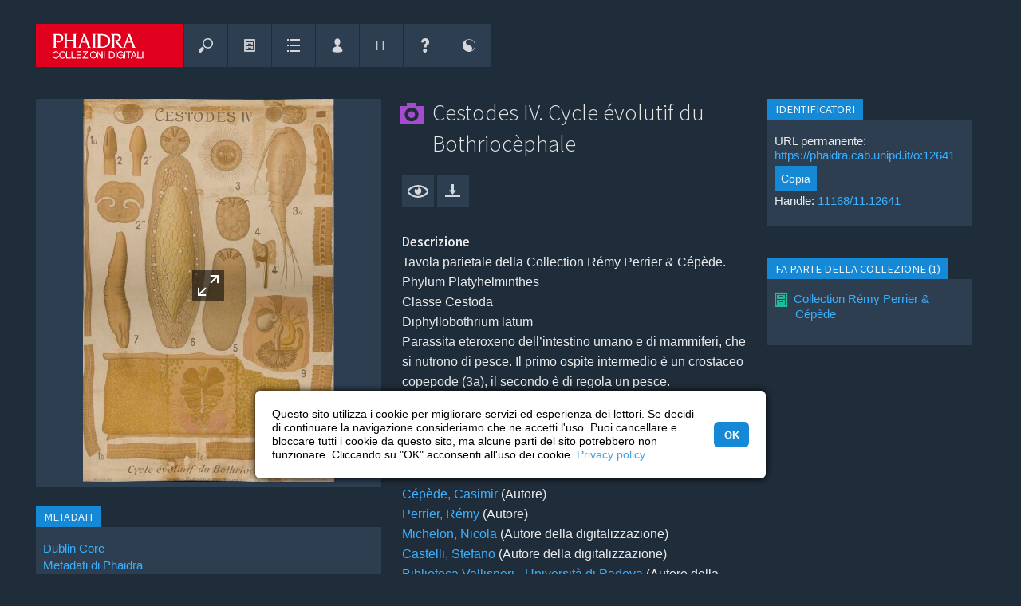

--- FILE ---
content_type: text/html; charset=UTF-8
request_url: https://phaidra.cab.unipd.it/view/o:12641?mycoll=o:12656
body_size: 23696
content:
<!DOCTYPE html>

<html lang="it">

<!-- filename: header.tt -->

<head>
    <meta charset="UTF-8" />
    <meta name="viewport" content="initial-scale=1, width=device-width" />
    <meta name="description" content="Gestione e archiviazione a lungo termine del patrimonio digitale, ricercabile e utilizzabile nei limiti delle licenze indicate." />

    

    
        <meta name="google-site-verification" content="veunubIpp9HtfOBugP75NkJjn7TeTWqOjacmYd1W2cE" />
    

        
        
        

            
                <!-- Schema.org metadata -->
                <script type="application/ld+json">{"@context":"http:\/\/schema.org\/","@id":"https:\/\/hdl.handle.net\/11168\/11.12641","@type":"CreativeWork","about":[{"@type":"Thing","name":"Tavola didattica"}],"associatedMedia":{"@type":"MediaObject","contentSize":"974008 B","contentUrl":"https:\/\/phaidra.cab.unipd.it\/api\/object\/o:12641\/diss\/Content\/get"},"contributor":[{"@type":"Organization","name":"Biblioteca Vallisneri - Università di Padova"},{"@type":"Person","name":"Nicola Michelon"},{"@type":"Person","name":"Stefano Castelli"}],"creator":[{"@type":"Person","name":"Casimir Cépède"},{"@type":"Person","name":"Rémy Perrier"}],"dateModified":"2019-07-16T13:06:00.477Z","datePublished":"2013-05-17T08:09:40.867Z","description":["Tavola parietale della Collection Rémy Perrier & Cépède.\nPhylum Platyhelminthes\nClasse Cestoda\nDiphyllobothrium latum\nParassita eteroxeno dell’intestino umano e di mammiferi, che si nutrono di pesce. Il primo ospite intermedio è un crostaceo copepode (3a), il secondo è di regola un pesce. \nScolice e strobila di proglottidi. Proglottide matura con utero centrale e ghiandole vitelline e follicoli testicolari laterali (8).\nOncosfera ciliata libera e stadi larvali successivi (3-7).\n","Phylum Platyhelminthes\nClass Cestoda\nDiphyllobothrium latum\nHeteroxenous parasite in the intestine of humans and mammals that feed on fish. \nFirst intermediate host is a copepod crustacean (3a), second one is generally a fish. \nScolex and strobila of proglottids. Mature proglottid with uterus in the middle, laterally vitelline glands and follicular testes are evident (8).\nFree-living ciliated oncosphere and subsequent larval stages (3-7).\n"],"encodingFormat":"image\/jpeg","identifier":"https:\/\/phaidra.cab.unipd.it\/o:12641","image":{"@type":"ImageObject","url":"https:\/\/phaidra.cab.unipd.it\/api\/object\/o:12641\/diss\/Content\/get"},"inLanguage":[{"@type":"Language","name":"fra","url":"https:\/\/id.loc.gov\/vocabulary\/iso639-2\/fra"}],"isAccessibleForFree":true,"isPartOf":[{"@type":"Collection","url":"https:\/\/phaidra.cab.unipd.it\/o:12656"}],"license":"http:\/\/creativecommons.org\/licenses\/by-nc-sa\/4.0\/legalcode","name":["Cestodes IV. Cycle évolutif du Bothriocèphale"],"provider":[{"@type":"Organization","name":"University of Padua","sameAs":["https:\/\/ror.org\/00240q980","https:\/\/www.wikidata.org\/wiki\/Q42"],"url":"https:\/\/www.unipd.it"},{"@type":"Organization","alternateName":"PHAIDRA","name":"PHAIDRA University of Padua","url":"https:\/\/phaidra.cab.unipd.it"}],"publisher":[{"@type":"Organization","name":"PHAIDRA University of Padua"}],"size":{"@type":"QuantitativeValue","unitCode":"Q12","unitText":"byte","value":974008},"thumbnailUrl":"https:\/\/phaidra.cab.unipd.it\/preview\/o:12641","url":"https:\/\/phaidra.cab.unipd.it\/o:12641"}</script>
            

            <link rel="type" href="https://schema.org/CreativeWork" />
            
                <link rel="item" href="https://phaidra.cab.unipd.it/api/object/o:12641/diss/Content/get" type="image/jpeg" />
            
            
                <link rel="cite-as" href="https://hdl.handle.net/11168/11.12641" />
            
            
            <link rel="describedby" href="https://phaidra.cab.unipd.it/api/object/o:12641/index/dc" type="application/xml" formats="http://purl.org/dc/elements/1.1/" />
            
            

            <!--BEGIN: Dublin Core description-->
            <link rel="schema.DC" href="http://purl.org/dc/elements/1.1/" />
            <link rel="schema.DCTERMS" href="http://purl.org/dc/terms/" />
            
                
                    
                        <meta name="DC.creator" content="Cépède, Casimir" />
                    
                        <meta name="DC.creator" content="Perrier, Rémy" />
                    
                
                
                    
                        <meta name="DC.contributor" content="Michelon, Nicola (Digitiser)" />
                    
                        <meta name="DC.contributor" content="Castelli, Stefano (Digitiser)" />
                    
                        <meta name="DC.contributor" content="Biblioteca Vallisneri - Università di Padova (Digitiser)" />
                    
                
                
                
                
                    
                        
                            
                            <meta name="DC.description" lang="it" content="Tavola parietale della Collection Rémy Perrier &amp; Cépède.
Phylum Platyhelminthes
Classe Cestoda
Diphyllobothrium latum
Parassita eteroxeno dell’intestino umano e di mammiferi, che si nutrono di pesce. Il primo ospite intermedio è un crostaceo copepode (3a), il secondo è di regola un pesce. 
Scolice e strobila di proglottidi. Proglottide matura con utero centrale e ghiandole vitelline e follicoli testicolari laterali (8).
Oncosfera ciliata libera e stadi larvali successivi (3-7).
" />
                        
                    
                        
                            
                            <meta name="DC.description" lang="en" content="Phylum Platyhelminthes
Class Cestoda
Diphyllobothrium latum
Heteroxenous parasite in the intestine of humans and mammals that feed on fish. 
First intermediate host is a copepod crustacean (3a), second one is generally a fish. 
Scolex and strobila of proglottids. Mature proglottid with uterus in the middle, laterally vitelline glands and follicular testes are evident (8).
Free-living ciliated oncosphere and subsequent larval stages (3-7).
" />
                        
                    
                
                
                    
                        <meta name="DC.format" content="image/jpeg (974008 bytes)" />
                    
                        <meta name="DC.format" content="wallchart" />
                    
                
                
                    
                        
                            <meta name="DC.identifier" scheme="DCTERMS.URI" content="https://hdl.handle.net/11168/11.12641" />
                        
                    
                        
                            <meta name="DC.identifier" scheme="DCTERMS.URI" content="https://phaidra.cab.unipd.it/o:12641" />
                        
                    
                
                
                
                    
                        <meta name="DC.language" scheme="ISO639-3" content="fra" />
                    
                
                
                    
                        <meta name="DC.publisher" content="PHAIDRA University of Padua" />
                    
                
                
                    
                        <meta name="DC.source" content="Cassettiera A - 4" />
                    
                
                
                    
                        
                            
                            <meta name="DC.subject" lang="it" content="Tavola didattica" />
                        
                    
                
                
                    
                        
                            
                            <meta name="DC.title" lang="fr" content="Cestodes IV. Cycle évolutif du Bothriocèphale" />
                        
                    
                
                
                    
                        
                            
                            <meta name="DC.type" lang="en" content="Image" />
                        
                    
                
                
                      
                          
                              <meta name="DCTERMS.license" scheme="DCTERMS.URI" content="http://creativecommons.org/licenses/by-nc-sa/4.0/legalcode" />
                          
                      
                
            

            
                <meta name="DCTERMS.accessRights" scheme="DCTERMS.URI" content="http://purl.org/coar/access_right/c_abf2" />
            

            
            
                
                
                    <meta name="DCTERMS.created" scheme="DCTERMS.W3CDTF" content="2013-05-17T08:09:40.867Z" />
                
                
                    <meta name="DCTERMS.modified" scheme="DCTERMS.W3CDTF" content="2019-07-16T13:06:00.477Z" />
                

                
                 
                
                
                    
                        <meta name="DCTERMS.isPartOf" scheme="DCTERMS.URI" content="https://phaidra.cab.unipd.it/o:12656" />
                    
                
                
                
                
                
                
                
            
            <!--END: Dublin Core description-->
        

    <base href="https://phaidra.cab.unipd.it/" />

    <!-- B6C11N -->
        
           <title id="title-page">Cestodes IV. Cycle évolutif du Bothriocèphale - PHAIDRA &ndash; Collezioni digitali | Università di Padova</title>
        

    <!--<link href="https://phaidra.cab.unipd.it/static/img/favicon.ico" rel="shortcut icon" type="image/vnd.microsoft.icon" />-->
    <!--<link href="https://phaidra.cab.unipd.it/static/img/favicon.png" rel="apple-touch-icon" type="image/png" />-->
    <!--<link href="https://phaidra.cab.unipd.it/static/img/favicon.png" rel="shortcut icon" type="image/vnd.microsoft.icon" />-->

        
        <link rel="apple-touch-icon" sizes="180x180" href="https://phaidra.cab.unipd.it/static/padova/img/favicon/padova/apple-touch-icon.png">
        <link rel="icon" type="image/png" sizes="32x32" href="https://phaidra.cab.unipd.it/static/padova/img/favicon/padova/favicon-32x32.png">
        <link rel="icon" type="image/png" sizes="16x16" href="https://phaidra.cab.unipd.it/static/padova/img/favicon/padova/favicon-16x16.png">
        <link rel="manifest" href="https://phaidra.cab.unipd.it/static/padova/img/favicon/padova/site.webmanifest">
        <link rel="mask-icon" href="https://phaidra.cab.unipd.it/static/padova/img/favicon/padova/safari-pinned-tab.svg" color="#e0001d">
        <link rel="shortcut icon" href="https://phaidra.cab.unipd.it/static/padova/img/favicon/padova/favicon.ico">
        <meta name="msapplication-TileColor" content="#1f2c39">
        <meta name="msapplication-config" content="https://phaidra.cab.unipd.it/static/padova/img/favicon/padova/browserconfig.xml">
        <meta name="theme-color" content="#1f2c39">

    <!-- ALL STYLESHEETS -->

    
    <!--<link rel="stylesheet" href="https://phaidra.cab.unipd.it/static/css/fontello.css"/>-->
    <!--<link rel="stylesheet" href="https://phaidra.cab.unipd.it/static/css/fontello-ie7.css"/>-->
    <!--<link href="https://phaidra.cab.unipd.it/static/css/icomoon.css" rel="stylesheet" />-->

    
    <link rel="stylesheet" href="https://phaidra.cab.unipd.it/static/padova/css/fontello-padova.css" />
    <!--<link rel="stylesheet" href="https://phaidra.cab.unipd.it/static/padova/css/fontello-padova-ie7.css" />-->

    
    <!-- <link href="https://fonts.googleapis.com/css?family=Roboto:300,400,500,700,400italic" rel="stylesheet" /> -->
    <!-- <link href="https://fonts.googleapis.com/css?family=Vollkorn:400i,700i" rel="stylesheet" /> -->
    <link rel="stylesheet" href="https://fonts.googleapis.com/css?family=Source+Sans+Pro:300,400,600" />

    
        
        
    

    
    

    

    
    

    <!-- <link rel="stylesheet" href="https://phaidra.cab.unipd.it/static/css/layered.css" /> --> <!-- Commented by Luca May 2018 -->

    

    
    

    
    

    
    <link rel="stylesheet" href="https://phaidra.cab.unipd.it/static/padova/css/unipdstyle.css" />

    
    <link rel="stylesheet" href="https://phaidra.cab.unipd.it/static/padova/css/search/unipdsearchstyle.css" />

    
    <link rel="stylesheet" media="screen" href="https://phaidra.cab.unipd.it/static/padova/css/dark.css" title="default" />

    
    <link rel="alternate stylesheet" media="screen" href="https://phaidra.cab.unipd.it/static/padova/css/bright.css" title="bright" />

    
    

    
    

    
    <link rel="stylesheet" type="text/css" href="https://phaidra.cab.unipd.it/static/padova/css/cookieconsent.min.css" />

    <!-- // ALL STYLESHEETS -->

    
    <script src="https://phaidra.cab.unipd.it/static/js/jquery/jquery-3.2.1.min.js"></script>
    <script src="https://phaidra.cab.unipd.it/static/js/jquery/jquery-migrate-3.0.0.min.js"></script>

    

    <script>
        jQuery.noConflict();
    </script>

    
    <!-- <link rel="stylesheet" href="https://phaidra.cab.unipd.it/static/css/jquery.qtip.min.css" />
    <script src="https://phaidra.cab.unipd.it/static/js/jquery/jquery.qtip.min.js"></script> -->

    
    

    
        <!-- <link rel="stylesheet" href="https://phaidra.cab.unipd.it/static/padova/css/phaidra.css"/> -->

    
    
    <script src="https://ajax.googleapis.com/ajax/libs/prototype/1.7.3.0/prototype.js"></script>
    <!-- <script src="https://ajax.googleapis.com/ajax/libs/scriptaculous/1.9.0/scriptaculous.js"></script> -->
    <script src="https://phaidra.cab.unipd.it/static/js/protolicious/event.simulate.js"></script>
    <script>
        jQuery(document).ready(function() {
	jQuery('.search-result-thumbnail-item').each(function(idx, elm){
		jQuery(elm).qtip(
		{
			content: {				
				text: jQuery(elm).children(".watchlist-submenu").first()						
			},				
			style: {
				classes: 'ui-tooltip-cluetip-phaidra ui-tooltip-shadow ui-tooltip-maxwidth'
			},
			position: {
				my: 'top center', 
				at: 'bottom center',
				adjust: { screen: true },
				viewport: jQuery(window),
				effect: false
			},
			show: { delay: 50 },
			hide: { fixed: true, delay: 200 },
			events: {
				show: function(event, api) {
					jQuery(elm).addClass('thumbnail-item-shadow');
				},
				blur: function(event, api) {
					jQuery(elm).removeClass('thumbnail-item-shadow');
				},
			}
		});
	});
	
	jQuery('.bookmark-qtip').each(function(idx, elm){
		var div = jQuery(elm).parent();
		jQuery(elm).qtip(
		{
			content: {				
				text: div.children(".watchlist-submenu").first()						
			},				
			style: {
				classes: 'ui-tooltip-cluetip-phaidra ui-tooltip-shadow ui-tooltip-maxwidth'
			},
			position: {
				my: 'top center', 
				at: 'bottom center',
				adjust: { screen: true },
				viewport: jQuery(window),
				effect: false
			},
			show: { delay: 50 },
			hide: { fixed: true, delay: 200 },			
		});
	});
	
});

function changeLanguage(lang){
	new Ajax.Request('https://phaidra.cab.unipd.it/preferences/switch_language/'+lang,{
		asynchronous: true,
		onSuccess: function(){ window.location.href="https://phaidra.cab.unipd.it/view/o:12641"; }
	});
}

function getAbstractValues()
{
	var values = '';
	var i = 0;
	while($('abstract_'+i))
	{
		if(values != '')
			values += '&';
		values += 'abstract_'+i+'='+$F('abstract_'+i)+'&'+'isocode_'+i+'='+$F('isocode_'+i);
		i++;
	}
	return values;
}

function addAbstract()
{
	new Ajax.Updater("abstractsContainer", "https://phaidra.cab.unipd.it/paper/addAbstract", {
				asynchronous: true,
				method: "post",
				parameters: getAbstractValues()
			});
}

function deleteAbstract(id)
{
	new Ajax.Updater("abstractsContainer", "https://phaidra.cab.unipd.it/paper/deleteAbstract/"+id, {
                                asynchronous: true,
                                method: "post",
                                parameters: getAbstractValues()
                        });
}

function changeCollectionMembersCount(value,pid)
{
	new ajaxLoader(jQuery('#collectionMembers'));
	new Ajax.Updater("collectionMembers", "https://phaidra.cab.unipd.it/detail/updateCollectionMembers/"+pid+"/"+value, {
				asynchronous: true,
                        	method: "post"
			});
}

function goToPageMembers(page,pid,maxPage)
{
	new ajaxLoader(jQuery('#collectionMembers'));
        new Ajax.Updater("collectionMembers", "https://phaidra.cab.unipd.it/detail/updateCollectionMembersPage/"+pid+"/"+maxPage+"/"+page, {
                                asynchronous: true,
                                method: "post"
                        });
	jQuery('html, body').animate({ scrollTop: 0 }, 'slow');
}

function changeInCollectionsCount(value,pid)
{
        new Ajax.Updater("isMemberInCollections", "https://phaidra.cab.unipd.it/detail/updateInCollectionMembers/"+pid+"/"+value, {
                                asynchronous: true,
                                method: "post"
                        });
}

function goToPageMembersIn(page,pid,maxPage)
{
        new Ajax.Updater("isMemberInCollections", "https://phaidra.cab.unipd.it/detail/updateInCollectionMembers/"+pid+"/"+maxPage+"/"+page, {
                                asynchronous: true,
                                method: "post"
                        });
	jQuery('html, body').animate({ scrollTop: 0 }, 'slow');
}

function changePaperPartsCount(value,pid)
{
        new Ajax.Updater("paperParts", "https://phaidra.cab.unipd.it/detail/updatePaperParts/"+pid+"/"+value, {
                                asynchronous: true,
                                method: "post"
                        });
}

function goToPagePaperParts(page,pid,maxPage)
{
        new Ajax.Updater("paperParts", "https://phaidra.cab.unipd.it/detail/updatePaperParts/"+pid+"/"+maxPage+"/"+page, {
                                asynchronous: true,
                                method: "post"
                        });
}

function goToPageIsPartOf(page,pid,maxPage)
{
        new Ajax.Updater("isPaperPart", "https://phaidra.cab.unipd.it/detail/updateIsPartOfPapers/"+pid+"/"+maxPage+"/"+page, {
                                asynchronous: true,
                                method: "post"
                        });
}

function changeIsPaperPartCount(value,pid)
{
        new Ajax.Updater("isPaperPart", "https://phaidra.cab.unipd.it/detail/updateIsPartOfPapers/"+pid+"/"+value, {
                                asynchronous: true,
                                method: "post"
                        });
}

function switchRealtionshipSearchTab(pid,id,page){
	new Ajax.Updater("searchResultContent", "https://phaidra.cab.unipd.it/relationship/switchSearchTab/"+pid+"/"+id+"/"+page, {
			asynchronous: true,
			onCreate: function(){ 
				$('searchResultContent').style.display = 'none';
				$('searchResultLoading').style.display = 'block';
			},
			onLoaded: function(){
				var i;
				for(i=0;i<12;i++){
					if(i!=id)
						$('type'+i).removeClassName('active');
					else
						$('type'+i).addClassName('active');
				}
				$('searchResultLoading').style.display = 'none';
				$('searchResultContent').style.display = 'block';
			}
		});
}

function deletePaperRelationship(index,subjectPID,objectPID){
	new Ajax.Updater("itemLinks"+index, "https://phaidra.cab.unipd.it/relationships/deletePartFromPaper/"+index+"/"+subjectPID+"/"+objectPID, {
			asynchronous: true,
			onCreate: function(){ 
				$("itemLinks"+index).style.display = 'none';
				$("itemLinks"+index+"Loading").style.display = 'block';
			},
			onLoaded: function(){
				$("itemLinks"+index+"Loading").style.display = 'none';
				$("itemLinks"+index).style.display = 'block';
			}
		});
}

function createPaperRelationship(index,subjectPID,objectPID){
        new Ajax.Updater("itemLinks"+index, "https://phaidra.cab.unipd.it/relationships/addPartToPaper/"+index+"/"+subjectPID+"/"+objectPID, {
                        asynchronous: true,
                        onCreate: function(){ 
                                $("itemLinks"+index).style.display = 'none';
                                $("itemLinks"+index+"Loading").style.display = 'block';
                        },
                        onLoaded: function(){
                                $("itemLinks"+index+"Loading").style.display = 'none';
                                $("itemLinks"+index).style.display = 'block';
                        }
                });
}

function deleteMemberFromPaper(subjectPID,objectPID){
	if(window.confirm('Vuoi cancellare la relazione definitivamente?')){
		new Ajax.Request("https://phaidra.cab.unipd.it/detail/deleteMemberFromPaper/"+subjectPID+"/"+objectPID, {
			asynchronous: true,
			onLoaded: function(){
				window.location.href = 'https://phaidra.cab.unipd.it/detail/'+subjectPID;
			}
		});
	}
}

function ajaxLoader (el, options) {
	// Becomes this.options
	var defaults = {
		bgColor 		: '#1588D6',
		duration		: 600,
		opacity			: 0.2,
		classOveride 	: false
	}
	this.options 	= jQuery.extend(defaults, options);
	this.container 	= jQuery(el);
	this.init = function() {
		var container = this.container;
		// Delete any other loaders
		this.remove();
		// Create the overlay
		var overlay = jQuery('<div></div>').css({
				'background-color': this.options.bgColor,
				'opacity':this.options.opacity,
				'width':container.width(),
				'height':container.height(),
				'position':'absolute',
				'top':'0px',
				'left':'0px',
				'z-index':99999
		}).addClass('ajax_overlay');
		// add an overiding class name to set new loader style
		if (this.options.classOveride) {
			overlay.addClass(this.options.classOveride);
		}
		// insert overlay and loader into DOM
		container.append(
			overlay.append(
				jQuery('<div></div>').addClass('ajax_loader')
			).fadeIn(this.options.duration)
		);
    };
	this.remove = function(){
		var overlay = this.container.children(".ajax_overlay");
		if (overlay.length) {
			overlay.fadeOut(this.options.classOveride, function() {
				overlay.remove();
			});
		}
	}
    this.init();
}

    </script>
    

    
        <script>
            
//jQuery(document).ready(function() {
//        jQuery("button").button();
//});

function scrollToElm(elm){	
	jQuery('html, body').animate({
		scrollTop: elm.offset().top - 40
	}, 800);
	scrolled = true;
	
}

function loadMetadataTab(tab, do_not_scroll){

	var params = '';
	if(tab){
		params = 'tab='+tab;
	}

	if(jQuery('#ModseditorCtrl').length){
		$('metadata-wrapper').show();
		if (typeof angular !== 'undefined') {
			angular.element(jQuery('#ModseditorCtrl')).scope().loadMetadata();
		}
	}else{

		$('metadata-wrapper').show();
		new ajaxLoader(jQuery('#metadata-wrapper'));
		new Ajax.Updater(
			'metadata-wrapper', 
			"https://phaidra.cab.unipd.it/detail/render_metadata_tab/o:12641", 
			{ 
				parameters: params, 
				asynchronous: 1,	
				onComplete: function(request) {				
					if(!do_not_scroll) {scrollToElm(jQuery("#metadata-wrapper"));}
				} 		
			}
		);
	}
}

// padova
function loadMetadataMUSEOTab(tab, do_not_scroll){
        var params = '';
        if(tab){
                params = 'tab='+tab;
        }
        $('metadata-museo-wrapper').show();
        new ajaxLoader(jQuery('#metadata-museo-wrapper'));
        new Ajax.Updater(
                'metadata-museo-wrapper',
                "https://phaidra.cab.unipd.it/detail/render_metadata_museo_tab/o:12641",
                {
                        method: 'get',
                        parameters: params,
                        asynchronous: 1,
                        onComplete: function(request) {
                                if(!do_not_scroll) {scrollToElm(jQuery("#md-editor"));}
                        }
                }
        );
}


function toggleMetadataTab(){
	
	if($('metadata-wrapper').visible()){
		$('metadata-wrapper').hide();
		$('showmetadata').update("<span class='ui-button-text'>Mostra i metadati completi</span>");
	}else{		
		$('showmetadata').update("<span class='ui-button-text'>Nascondi i metadati completi</span>");
		loadMetadataTab();
	}
	
}

// padova
function toggleMUSEOMetadataTab(){

        if($('metadata-museo-wrapper').visible()){
                $('metadata-museo-wrapper').hide();
                $('showmetadata-museo').update("<span class='ui-button-text'>Mostra metadati museali</span>");
        }else{
                $('showmetadata-museo').update("<span class='ui-button-text'>Nascondi metadati museali</span>");
                loadMetadataMUSEOTab();
        }

}

function relInputFocus(i){
    if(i.value==i.defaultValue){ i.value=""; i.style.color="#000"; }
}

function relInputBlur(i){
    if(i.value==""){ i.value=i.defaultValue; i.style.color="#888"; }
}
		
function updateRelations(action, predicate, object){
							
				var cmodel = 'cmodel:Picture';
				
				$('rel-succ').hide();
				$('rel-error').hide();
				
				if(action == 'D'){
					var r = confirm("Sei sicuro di voler eliminare questa relazione?")
					if(r == false){
						return false;
					}
				}
				if(action == 'M'){					
					$('rel-manage').show();
					$('rel-link-manage').hide();				
					return false;
				}
				if(action == 'C'){
					$('rel-manage').hide();
					$('rel-link-manage').show();
					return false;
				}
				if(action == 'U'){
					if($F('rel-object') == 'o:12641'){
						$('rel-manage').hide();
						$('rel-link-manage').show();	
						$('rel-error').innerHTML = 'Errore nell&#39;aggiornamento delle relazioni: non puoi mettere in relazione un oggetto con s&eacute; stesso. Per piacere usa un altro PID';
						$('rel-error').show();
						return false;
					}
				}
				
				if(!object.match(/^o:[0-9]*$/i)){
					alert("Identificativo dell&#39;oggetto non valido");
					return false;
				}
				
				new Ajax.Request('https://phaidra.cab.unipd.it/detail/ajax_update_relationships',
				  {
				    method:'POST',
				    asynchronous: 1,
				    parameters: { subject:'o:12641', object: object, predicate: predicate, action: action, cmodel: cmodel},
				    onCreate: function(){
				    	$("rel-loading").show();
				    	$('rel-manage').hide();
				    },
				    onLoaded: function(){
				    	$("rel-loading").hide();
				    	$('rel-manage').show();
				    },
				    onSuccess: function(transport){
				      
				      var data = transport.responseText.evalJSON(true);
				      				       
				   	  if(!data.success){
				   	  	$('rel-error').innerHTML = data.msg;
					  	$('rel-error').show();  
					  	return;  
				      }
				      
				      $('rel-show').show();				      
					  $('rel-succ').show();
				      
					  if(action == 'U'){
					  
					  	if(predicate == 'http://phaidra.org/XML/V1.0/relations#isBackSideOf'){
				      		$('rel-show-link-isbacksideof').href = "https://phaidra.cab.unipd.it/detail/" + object;
				      		$('rel-show-link-isbacksideof').innerHTML = object;
				      		$('rel-show-isbacksideof').show();
				      		$('rel-manage').hide();
				      		$('rel-link-manage').show();	
				      		
				      		$('rel-delete').writeAttribute("onclick","updateRelations('D','http://phaidra.org/XML/V1.0/relations#isBackSideOf', '" + object + "');");				      	
				      	}
					  					    					  																		  	
					  }      
					  
					  if(action == 'D'){
					  	
					  	if(predicate == 'http://phaidra.org/XML/V1.0/relations#isBackSideOf'){
				      		$('rel-show-link-isbacksideof').href = "";
				      		$('rel-show-isbacksideof').hide();			      		 				     
				      	}
				      	
					  }
					  
					  $('rel-succ').innerHTML =  'Aggiornamento della relazione riuscito';
					  $('rel-manage').hide();
					  $('rel-succ').show();
					  
				    },
				    
				    onFailure: function(){ 
				    }
				  });
                
                return false;
}

            
function changeRefersToCount(value,pid)
{
    new Ajax.Updater("refersTo", "https://phaidra.cab.unipd.it/detail/updateRefersTo/"+pid+"/"+value, { asynchronous: true,method: "post"});
}

function goToPageRefersTo(page,pid,maxPage)
{
    new Ajax.Updater("refersTo", "https://phaidra.cab.unipd.it/detail/updateRefersTo/"+pid+"/"+maxPage+"/"+page, { asynchronous: true,method: "post"});
}

function changeReferencedFromCount(value,pid)
{
	new Ajax.Updater("referencedFrom", "https://phaidra.cab.unipd.it/detail/updateReferencedFrom/"+pid+"/"+value, { asynchronous: true, method: "post"});
}

function goToPageReferencedFrom(page,pid,maxPage)
{
    new Ajax.Updater("referencedFrom", "https://phaidra.cab.unipd.it/detail/updateReferencedFrom/"+pid+"/"+maxPage+"/"+page, { asynchronous: true,method: "post"});
}


function switchRealtionshipSearchTab(pid,id,page){
	new Ajax.Updater("searchResultContent", "https://phaidra.cab.unipd.it/relationship/switchSearchTab/"+pid+"/"+id+"/"+page, {
			asynchronous: true,
			onCreate: function(){ 
				$('searchResultContent').style.display = 'none';
				$('searchResultLoading').style.display = 'block';
			},
			onLoaded: function(){
				var i;
				for(i=0;i<12;i++){
					if(i!=id)
						$('type'+i).removeClassName('active');
					else
						$('type'+i).addClassName('active');
				}
				$('searchResultLoading').style.display = 'none';
				$('searchResultContent').style.display = 'block';
			}
		});
}

function deleteReference(index,paperPID,objectPID){
	new Ajax.Updater("itemLinks"+index, "https://phaidra.cab.unipd.it/relationship/deleteReference/"+index+"/"+paperPID+"/"+objectPID, {
			asynchronous: true,
			onCreate: function(){ 
				$("itemLinks"+index).style.display = 'none';
				$("itemLinks"+index+"Loading").style.display = 'block';
			},
			onLoaded: function(){
				$("itemLinks"+index+"Loading").style.display = 'none';
				$("itemLinks"+index).style.display = 'block';
			}
		});
}

function addReference(index,subjectPID,objectPID){
        new Ajax.Updater("itemLinks"+index, "https://phaidra.cab.unipd.it/relationship/addReference/"+index+"/"+subjectPID+"/"+objectPID, {
                        asynchronous: true,
                        onCreate: function(){ 
                                $("itemLinks"+index).style.display = 'none';
                                $("itemLinks"+index+"Loading").style.display = 'block';
                        },
                        onLoaded: function(){
                                $("itemLinks"+index+"Loading").style.display = 'none';
                                $("itemLinks"+index).style.display = 'block';
                        }
                });
}

function deleteReferenceObjectDetail(subjectPID,objectPID){
	if(window.confirm('Vuoi cancellare la relazione definitivamente?')){
		new Ajax.Request("https://phaidra.cab.unipd.it/relationship/deleteReferenceObjectDetail/"+subjectPID+"/"+objectPID, {
			asynchronous: true,
			onLoaded: function(){
				window.location.href = 'https://phaidra.cab.unipd.it/detail/'+subjectPID;
			}
		});
	}
}

        </script>
        <!-- <script src="https://phaidra.cab.unipd.it/static/js/Autolinker-0.18.1.min.js"></script> -->
    
    
    

    
    

    <!-- <link rel="stylesheet" href="https://phaidra.cab.unipd.it/static/css/help.css" /> -->

    
    
    <script src="https://phaidra.cab.unipd.it/static/js/search.js"></script>
    <script src="https://phaidra.cab.unipd.it/static/js/upload.js"></script>
    <!--layered menu-->
    <!-- <script src="https://phaidra.cab.unipd.it/static/js/layered.js"></script> --> <!-- Commented by Luca May 2018 -->

    
    <script>
        var BASEURL = 'https://phaidra.cab.unipd.it/';
        var metadata_has_help = new Array();
metadata_has_help[1] = 1; metadata_has_help[2] = 1; metadata_has_help[3] = 1; metadata_has_help[4] = 1; metadata_has_help[5] = 1; metadata_has_help[6] = 1;
metadata_has_help[7] = 1; metadata_has_help[8] = 1; metadata_has_help[12] = 1; metadata_has_help[16] = 1; metadata_has_help[24] = 1;
metadata_has_help[25] = 1; metadata_has_help[32] = 1; metadata_has_help[33] = 1; metadata_has_help[34] = 1; metadata_has_help[60] = 1;
metadata_has_help[42] = 1; metadata_has_help[43] = 1; metadata_has_help[48] = 1; metadata_has_help[49] = 1; metadata_has_help[13] = 1;
metadata_has_help[10] = 1; metadata_has_help[19] = 1; metadata_has_help[22] = 1; metadata_has_help[35] = 1; metadata_has_help[36] = 1;
metadata_has_help[37] = 1; metadata_has_help[38] = 1; metadata_has_help[44] = 1; metadata_has_help[46] = 1; metadata_has_help[54] = 1;
metadata_has_help[18] = 1; metadata_has_help[52] = 1; metadata_has_help[61] = 1; metadata_has_help[62] = 1; metadata_has_help[53] = 1;
metadata_has_help[55] = 1; metadata_has_help[56] = 1; metadata_has_help[57] = 1; metadata_has_help[58] = 1; metadata_has_help[59] = 1;
metadata_has_help[60] = 1; metadata_has_help[81] = 1; metadata_has_help[26] = 1; metadata_has_help[51] = 1; metadata_has_help[83] = 1;
metadata_has_help[84] = 1; metadata_has_help[89] = 1; metadata_has_help[95] = 1; metadata_has_help[90] = 1; metadata_has_help[91] = 1;
metadata_has_help[71] = 1; metadata_has_help[17] = 1; metadata_has_help[23] = 1; metadata_has_help[50] = 1; metadata_has_help[96] = 1;
metadata_has_help[82] = 1; metadata_has_help[115] = 1; metadata_has_help[121] = 1; metadata_has_help[119] = 1; metadata_has_help[107] = 1;
metadata_has_help[106] = 1; metadata_has_help[117] = 1; metadata_has_help[118] = 1; metadata_has_help[116] = 1; metadata_has_help[120] = 1;
metadata_has_help[105] = 1; metadata_has_help[122] = 1; metadata_has_help[98] = 1; metadata_has_help[138] = 1; 



function setTooltip(elm, url){
	// removeData('qtip') because sometimes we want to create a help tooltip on elm which already has tooltip (eg bookmark icon) 
	jQuery(elm).removeData('qtip').qtip(
			{
				content: {				
					text: "In caricamento...",
					ajax: {
						url: url
					}			
				},				
				style: {
					classes: 'qtip-light qtip-shadow'
				},
				position: {
					my: 'bottom left', 
					at: 'top right',
					adjust: { screen: true },
					viewport: jQuery(window),
					effect: false
				},
				show: { delay: 800 },
				hide: { fixed: true, delay: 200 },
			});
}

//classifications need a special help
function refresh_classification_help(obj,tagID)
{	

	var id;
	switch (obj.value)
	{
		case "1": id = '10845'; break;
		case "3": id = '10846'; break;
		case "5": id = '1551997'; break;
		case "6": id = '1551998'; break;
		case "7": id = '1551999'; break;		
	}
	
	if(id){
		setTooltip(jQuery(obj), "https://phaidra.cab.unipd.it/help/get_help/help_"+id);
	}
}

function toggle_text (id)
{
	if(document.getElementById(id).style.display == "none")
	{
		document.getElementById(id).style.display = "block";
	}
	else
	{
		document.getElementById(id).style.display = "none";
	}
}

//von http://aktuell.de.selfhtml.org/artikel/javascript/bbcode/
function insert_tag(aTag, eTag, id) {
	var input = document.getElementById(id);
	input.focus();
	/* fur Internet Explorer */
	if(typeof document.selection != 'undefined') {
		/* Einfugen des Formatierungscodes */
		var range = document.selection.createRange();
		var insText = range.text;
		range.text = aTag + insText + eTag;
		/* Anpassen der Cursorposition */
		range = document.selection.createRange();
		if (insText.length == 0) {
			range.move('character', -eTag.length);
		} else {
			range.moveStart('character', aTag.length + insText.length + eTag.length);      
		}
		range.select();
	}
	/* fur neuere auf Gecko basierende Browser */
	else if(typeof input.selectionStart != 'undefined')
	{
		/* Einfugen des Formatierungscodes */
		var start = input.selectionStart;
		var end = input.selectionEnd;
		var insText = input.value.substring(start, end);
		input.value = input.value.substr(0, start) + aTag + insText + eTag + input.value.substr(end);
		/* Anpassen der Cursorposition */
		var pos;
		if (insText.length == 0) {
			pos = start + aTag.length;
		} else {
			pos = start + aTag.length + insText.length + eTag.length;
		}
		input.selectionStart = pos;
		input.selectionEnd = pos;
	}
	/* fur die ubrigen Browser */
	else
	{
		/* Abfrage der Einfugeposition */
		var pos;
		var re = new RegExp('^[0-9]{0,3}$');
		while(!re.test(pos)) {
			pos = prompt("Einf&uuml;gen an Position (0.." + input.value.length + "):", "0");
		}
		if(pos > input.value.length) {
			pos = input.value.length;
		}
		/* Einfugen des Formatierungscodes */
		var insText = prompt("Bitte geben Sie den zu formatierenden Text ein:");
		input.value = input.value.substr(0, pos) + aTag + insText + eTag + input.value.substr(pos);
	}
}

/*PAGE INIT*/

function init()
{
	quick_search_results();
}

/*SUCHE*/

//Blind UP/DOWN the quick search results
function show_searchresults()
{
	var search = $('quick_search_results');
	if(search.style.display == 'none')
	{
		Effect.BlindDown('quick_search_results');
	}
	else
	{
		Effect.BlindUp('quick_search_results');
	}
}

//load the quick search results with AJAX
function quick_search_results()
{
	new Ajax.Updater('quick_search_results', 'https://phaidra.cab.unipd.it/search_object/ajax_get_search_patterns',
			{
				asynchronous: true
			});
}

//start the search
function start_quick_search_results()
{
	var get_search_pattern = $('get_search_pattern');
	if(typeof(get_search_pattern.value) != 'undefined' && get_search_pattern.value != '')
	{
		document.getElementById('quick_action').value = 'load_search';
		document.getElementById('show_quick_search_results').action = 'https://phaidra.cab.unipd.it/search_object/search_object/thumbnails/'+get_search_pattern.value;
		document.getElementById('show_quick_search_results').submit();
	}
}

    </script>

    

    
    <script src="https://phaidra.cab.unipd.it/static/padova/js/padova.js"></script>

    
    

    
    

    
    

    
    <!-- Piwik -->
    <script>
        var _paq = _paq || [];
        //_paq.push(["setDocumentTitle", document.domain + "/" + document.title]);
        //_paq.push(["setDomains", ["*.phaidra.cab.unipd.it"]]);
        _paq.push(['trackPageView']);
        _paq.push(['enableLinkTracking']);
        (function(){
          var u=(("https:" == document.location.protocol) ? "https" : "http") + "://gag.cab.unipd.it/piwik/";
          _paq.push(['setTrackerUrl', u+'piwik.php']);
          _paq.push(['setSiteId', 1]);
          //
          //    _paq.push(['setCustomVariable',4,'Detail page','o:12641','page']);
          //
          var d=document, g=d.createElement('script'), s=d.getElementsByTagName('script')[0]; g.type='text/javascript';
          g.defer=true; g.async=true; g.src=u+'piwik.js'; s.parentNode.insertBefore(g,s);
        })();
    </script>
    <!-- <noscript><p><img src="https://gag.cab.unipd.it/piwik/piwik.php?idsite=1" style="border:0;" alt="" /></p></noscript> -->
    <!-- End Piwik Code -->
    

    
    <script src="https://phaidra.cab.unipd.it/static/padova/js/cookieconsent.min.js"></script>
    <script>
    window.addEventListener("load", function(){
        window.cookieconsent.initialise({
        "palette": {
            "popup": {
            "background": "#fff",
            "text": "#000000"
            },
            "button": {
            "background": "#1588d6"
            }
        },
        "theme": "",
        "content": {
            
            "message": "Questo sito utilizza i cookie per migliorare servizi ed esperienza dei lettori. Se decidi di continuare la navigazione consideriamo che ne accetti l'uso. Puoi cancellare e bloccare tutti i cookie da questo sito, ma alcune parti del sito potrebbero non funzionare. Cliccando su \"OK\" acconsenti all'uso dei cookie.",
            
        "link": "Privacy policy",
            "dismiss": "OK",
            "href": "https://phaidra.cab.unipd.it/info/privacy",
            "target": "_self"
        }
    })});
    </script>
</head>

<body onload="init();">


<script>
  StyleSet();
</script>

<a class="screen-reader" href="#startcontent">Salta ai contenuti</a>

<div id="header-for-print"><strong>Università degli Studi di Padova</strong><h1>PHAIDRA &ndash; Collezioni digitali</h1></div>

<a id="top"></a>

<hr class="nocss" />

<!-- header -->

<div id="header" class="clearfix">

<!-- <ul class="topnav" id="myTopnav" onmouseover="if(getElementById('login')){add_class('login','transparent')}; if(getElementById('lang')){add_class('lang','transparent')};"> -->
<ul class="topnav" id="myTopnav">

<li class="phaidra-logo">
    
        <a class="phaidra-logo" href="https://phaidra.cab.unipd.it/" title="Phaidra - Collezioni digitali">
        <img src="https://phaidra.cab.unipd.it/static/padova/img/logos/phaidra-logo.svg" alt="Phaidra - Collezioni digitali" /></a>
        
        
    
</li>

<li class="menu-link menu-menu permanent"><a class="menu-link menu-menu" href="javascript:void(0);" onclick="openResponsiveMenu()" title="Menu"></a></li>

<!-- TEST search phaidra produzione -->
<!--<li class="menu-link menu-search"><a class="menu-link" href="https://phaidra.cab.unipd.it/search_prod" title="Cerca"><b class="screen-reader" aria-hidden="true">Cerca</b><span class="added-text">prod</span></a></li>-->

<!-- TEST search phaidratest -->
<!--<li class="menu-link menu-search"><a class="menu-link" href="https://phaidra.cab.unipd.it/search_test" title="Cerca"><b class="screen-reader" aria-hidden="true">Cerca</b><span class="added-text">test</span></a></li>-->

<li class="menu-link menu-search permanent" id="menu-search"><a class="menu-link menu-search" href="https://phaidra.cab.unipd.it/search" title="Cerca"><b class="screen-reader" aria-hidden="true">Cerca</b></a></li>

<li class="menu-link menu-collections collapsed"><a class="menu-link menu-collections help_menu" href="https://phaidra.cab.unipd.it/collections/featured" title="Tutte le collezioni"><b class="screen-reader">Tutte le collezioni</b></a></li>

<li class="menu-link menu-lists collapsed"><a class="menu-link menu-lists help_menu-browse" href="https://phaidra.cab.unipd.it/browse" title="Scorri"><b class="screen-reader">Scorri</b></a></li>

<li class="menu-link menu-login permanent"><a class="menu-link menu-login" href="#" onclick="toggle_class('login','transparent'); return false;" title="Autenticati"><b class="screen-reader">Autenticati</b></a></li>



<li class="menu-link menu-lang permanent"><a class="menu-link menu-lang help_menu-lang" href="#" onclick="toggle_class('lang','transparent'); return false;" title="Lingua:&nbsp;Italiano
"><b class="screen-reader">Lingua</b><span class="added-text">IT</span></a></li>

<li class="menu-link menu-help collapsed"><a class="menu-link menu-help" href="https://phaidra.cab.unipd.it/help_long" target="_blank" title="Aiuto"><b class="screen-reader">Aiuto</b></a></li>

<li class="menu-link menu-style collapsed"><a class="menu-link menu-style help_menu-style" href="#" onclick="StyleSwitch();return false;" title="Cambia tema"><b class="screen-reader">Cambia tema</b></a></li>

</ul>

<div id="login" class="dropdown transparent">

    <div style="float: right;">
        <a style="display: inline; background-color: transparent; padding: 0; line-height: 0;" href="#" onclick="toggle_class('login','transparent'); return false;"><img src="https://phaidra.cab.unipd.it/static/img/icon_delete.png" alt="Chiudi" title="Chiudi" class="icon-delete" /></a><br />
    </div>
    
        Autenticati
        <br /><br />
            <form id="login-form" action="https://phaidra.cab.unipd.it/login" method="post">
                <input type="hidden" name="redirectpath" value="view/o:12641" />
                <div class="form-item">
                    <label for="username">ID-Utente:</label>
                    <input type="text" class="text textsmall" name="username" id="username" size="20" maxlength="50" />
                </div>
                <div class="form-item">
                    <label for="password">Password:</label>
                    <input type="password" class="text textsmall" name="password" id="password" size="20" maxlength="50" />
                </div>
                <div class="form-item">
                    <br />
                    <input type="submit" value="Autenticati" class="button" />
                </div>
            </form>
    <!-- TEST:notloggedin -->
    
</div>

<div id="lang" class="dropdown transparent">
<!-- change language -->

    <div style="float: right;">
        <a style="display: inline; background-color: transparent; padding: 0; line-height: 0;" href="#" onclick="toggle_class('lang','transparent'); return false;"><img src="https://phaidra.cab.unipd.it/static/img/icon_delete.png" alt="Chiudi" title="Chiudi" class="icon-delete" /></a><br />
    </div>

    Lingua
        <div class="form-item"><br />
            <select name="changeLanguage" id="changeLanguage" onchange="changeLanguage(this.value);" >
                <option value="de" >Deutsch</option>
                <option value="en" >English</option>
                <option value="it" selected="selected">Italiano</option>
            </select>
        </div>
</div>

</div> <!-- /header -->

<hr class="nocss" />



<div id="content"> <!-- content -->




<!-- filename: detail.tt -->

    
    

        
            
                
            
            
            
            
            
            
            
            
            
            
            
            
            
        
            
            
            
            
                
            
            
            
            
            
            
            
            
            
            
        
            
            
                
            
            
            
            
            
            
            
            
            
            
            
            
        
            
            
            
            
            
            
            
            
                
            
            
            
            
            
            
        
            
            
            
            
            
            
            
            
            
            
            
                
            
            
            
        

<!-- pagebody -->
<div id="pagebody" class="detail clearfix">

<!-- detail-left column -->
<div id="left-column" class="detail">

    
    
        <h2 class="object-title-small-screen valign-top">
            <!-- <h3 class="detail-label">Titolo (fra)</h3> -->
            <!-- <p>Cestodes IV. Cycle évolutif du Bothriocèphale</p> -->
                     <i title="Immagine" style="color: #a54bcf; font-size: 90%;" class="icon-phaidra-camera"></i>
            
            <span id="title-mobile">Cestodes IV. Cycle évolutif du Bothriocèphale</span><span class="toggle-text" style="font-style: normal; font-weight: normal; font-size: 150%;" id="toggleText-mobile"></span></h2>
        
    

    <!-- detail-content -->
    <div class="detail-top-links" style="font-size: 86%;">
        
        <div class="detail-backlink">
          <!--<div ng-app="phaidra" ng-cloak ng-controller="MainController as mc" ng-init="mc.init('', 'it','https://phaidra.cab.unipd.it/solr-search','phaidra')">
            <a ng-if="mc.searchQuey" ng-href="https://phaidra.cab.unipd.it/search#?{{ mc.searchQuey }}">&laquo; Torna al risultato della ricerca</a>
          </div>-->
	  <a id="search-backlink" href="https://phaidra.cab.unipd.it/search">&laquo; Torna al risultato della ricerca</a>
	  <script>
	    //padova: create search backlink without using angularjs
	    (function(){
	      if (window.location.hash){
	        var backurl = "https://phaidra.cab.unipd.it/search" + window.location.hash;
	        document.getElementById("search-backlink").setAttribute('href', backurl);
	      } else {
	        document.getElementById("search-backlink").style.display = 'none';
	      }
	    })();
	  </script>
        </div>
        
	
    </div>

    <!-- contentmodel: Picture, Page, Book, PDFdocument, LaTeXDocument, Paper -->

    

        <div class="detail-item">

        <!-- If needed, display horizontal navigation for the collection -->
        
            <div onmouseover="remove_class('h-nav','transparent');" onmouseout="add_class('h-nav','transparent')">
                <div id="h-nav" class="transparent">
                    <div id="h-nav-background"></div>
                    <span class="h-nav-previous">
                    
                        <a id="prevLink" href="https://phaidra.cab.unipd.it/o:12639?mycoll=o:12656" title="Precedente nella collezione"><img src="https://phaidra.cab.unipd.it/static/padova/img/h-nav-previous.png" alt="Precedente nella collezione" /></a>
                    
                    </span>
                    <span class="h-nav-up"><a href="https://phaidra.cab.unipd.it/o:12656" title="Torna alla collezione ''"><img src="https://phaidra.cab.unipd.it/static/padova/img/h-nav-up.png" alt="Torna alla collezione ''" /></a></span>
                    <span class="h-nav-next">
                    
                        <a id="nextLink" href="https://phaidra.cab.unipd.it/o:12642?mycoll=o:12656" title="Successivo nella collezione"><img src="https://phaidra.cab.unipd.it/static/padova/img/h-nav-next.png" alt="Successivo nella collezione" /></a>
                    
                    </span>
                </div>
        

        
            
                <script>
                    
                        
                            
                                var object_licence_text = "Creative Commons ";
                            
                        
                    
                        
                            var object_licence_text = "Creative Commons http://creativecommons.org/licenses/by-nc-sa/4.0/legalcode";
                        
                    
                    //// padova: check if image exists in imageserver using API, if not fallback to fedora 'bdef:Content/get'
                    //(function(){
                    //    var url = "https://phaidra.cab.unipd.it/api/imageserver/o:12641/state";
                    //    new Ajax.Request(url, {
                    //        method:'get',
                    //        onSuccess: function(){
                    //            $('go-full-screen').style = "display: block";
                    //        },
                    //        onFailure: function(){
                    //            $('imageserver-link').href = "https://fc.cab.unipd.it/fedora/objects/o:12641/methods/bdef:Content/get";
                    //            $('object-link-view').href = "https://fc.cab.unipd.it/fedora/objects/o:12641/methods/bdef:Content/get";
                    //        }
                    //    });
                    //})();
                </script>
                <!-- <iframe src="imageserver/o:12641" style="height: 500px; width: 100%; border: 0px;" scrolling="no" border="0"> Content </iframe>
                <a href="imageserver/o:12641" target="_blank">Open in new window</a>
                <br/>
                <br/> -->
                <!--<a href="imageserver/o:12641" id="imageserver-link">
                <span id="go-full-screen"></span>
                <img src="https://phaidra.cab.unipd.it/preview/o:12641/ImageManipulator/boxImage/480/png" alt="Anteprima dell'oggetto" />
                </a>-->
                <a href="imageserver/o:12641" id="imageserver-link">
                <span id="go-full-screen" style="display: block"></span>
                <img src="https://phaidra.cab.unipd.it/api/imageserver?IIIF=o:12641.tif/full/,480/0/default.jpg" alt="Anteprima dell'oggetto" />
                </a>
                <br />
            

        

        
            </div>
        

        </div>
    
    <!-- END contentmodel: Picture, Page, Book, PDFdocument, LaTeXDocument, Paper -->

    <!-- contentmodel: Resource -->
    

    <!-- contentmodel: Other -->
    

    <!-- contentmodel: Audio -->
    
    <!-- END contentmodel: Audio -->

    
    
    <!-- END contentmodel: Video -->

        <!-- contentmodel: Collection -->
        
        <!-- END contentmodel: Collection -->

        <!--<div class="help_10865 sidebar-item">
            <h3 class="detail-label">Proprietario</h3>
            <div class="sidebar-item-body">
                
                    
                        <p><a href="mailto:biblioteca.vallisneri@unipd.it">Università di Padova - Biblioteca Biologico-Medica &quot;Antonio Vallisneri&quot;</a></p>
                    
                
            </div>
        </div>-->

        <!--<div class="sidebar-item">
            <h3 class="detail-label">Tipo di oggetto</h3>
            <div class="sidebar-item-body">
                <h4>Immagine (JPEG)</h4>
            </div>
        </div>-->

        

        <!-- Objektlinks -->
        <!--<div class="sidebar-item">
            <h3>Link dell'oggetto</h3>
                <div class="sidebar-item-body">
                <ul>
                
                    
                        <li><a    href="https://fc.cab.unipd.it/fedora/objects/o:12641/methods/bdef:Content/get">Visualizza</a>
                    
                
                    
                        <li><a   target="_blank" href="https://fc.cab.unipd.it/fedora/objects/o:12641/methods/bdef:Content/download">Scarica (951.18 kB)</a>
                    
                
                    
                        <li class="help_3408"><a   href="https://phaidra.cab.unipd.it/api/object/o:12641/index/dc">Dublin Core</a></li>
                    
                
                    
                        <li class="help_3409"><a   href="https://fc.cab.unipd.it/fedora/objects/o:12641/methods/bdef:Asset/getUWMETADATA">Metadati di Phaidra</a></li>
                    
                
                    
                        <li><a    href="https://phaidra.cab.unipd.it/exif_viewer/o:12641">Visualizzatore EXIF</a>
                    
                
                </ul>
            </div>
        </div>-->

        <!-- Metadata -->
        <div class="sidebar-item">
            <h3>Metadati</h3>
            <div class="sidebar-item-body">
                <ul>
                    <li><a href="https://phaidra.cab.unipd.it/api/object/o:12641/index/dc">Dublin Core</a></li>
                    
                    <li><a href="https://fc.cab.unipd.it/fedora/objects/o:12641/methods/bdef:Asset/getUWMETADATA">Metadati di Phaidra</a></li>
                    
                    <li><a href="https://phaidra.cab.unipd.it/exif_viewer/o:12641">Visualizzatore EXIF</a></li>
                </ul>
            </div>
        </div>

        <!-- Version -->
        

        <!-- Languages -->
        
            <!-- <div class="sidebar-item">
               <h3>Lingua dei metadati</h3>
            <div class="sidebar-item-body">
                <form action="https://phaidra.cab.unipd.it/detail/o:12641" method="POST">
                    <p>
                        <select class="textsmall" onchange="this.form.submit();" name="language">
                        
                        
                            
                        
                            
                        
                            
                        
                            
                        
                            
                        
                            
                        
                            
                        
                            
                        
                            
                        
                            
                        
                            
                        
                            
                        
                            
                        
                            
                        
                            
                        
                            
                        
                            
                        
                            
                        
                            
                        
                            
                        
                            
                        
                            
                        
                            
                        
                            
                        
                            
                        
                            
                        
                            
                        
                            
                        
                            
                        
                            
                        
                            
                        
                            
                        
                            
                        
                            
                        
                            
                        
                            
                        
                            
                        
                            
                        
                            
                        
                            
                        
                            
                        
                            
                        
                            
                        
                            
                        
                            
                        
                            
                        
                            
                        
                            
                        
                            
                        
                            
                        
                            
                        
                            
                        
                            
                        
                            
                        
                            
                        
                            
                        
                            
                        
                            
                        
                            
                        
                            
                        
                            
                        
                            
                        
                            
                        
                            
                        
                            
                        
                            
                        
                            
                        
                            
                        
                            
                        
                            
                        
                            
                        
                            
                        
                            
                        
                            
                        
                            
                        
                            
                        
                            
                        
                            
                                <option value="it" selected="selected">Italiano</option>
                            
                        
                            
                        
                            
                        
                            
                        
                            
                        
                            
                        
                            
                        
                            
                        
                            
                        
                            
                        
                            
                        
                            
                        
                            
                        
                            
                        
                            
                        
                            
                        
                            
                        
                            
                        
                            
                        
                            
                        
                            
                        
                            
                        
                            
                        
                            
                        
                            
                        
                            
                        
                            
                        
                            
                        
                            
                        
                            
                        
                            
                        
                            
                        
                            
                        
                            
                        
                            
                        
                            
                        
                            
                        
                            
                        
                            
                        
                            
                        
                            
                        
                            
                        
                            
                        
                            
                        
                            
                        
                            
                        
                            
                        
                            
                        
                            
                        
                            
                        
                            
                        
                            
                        
                            
                        
                            
                        
                            
                        
                            
                        
                            
                        
                            
                        
                            
                        
                            
                        
                            
                        
                            
                        
                            
                        
                            
                        
                            
                        
                            
                        
                            
                        
                            
                        
                            
                        
                            
                        
                            
                        
                            
                        
                            
                        
                            
                        
                            
                        
                            
                        
                            
                        
                            
                        
                            
                        
                            
                        
                            
                        
                            
                        
                            
                        
                            
                        
                            
                        
                            
                        
                            
                        
                            
                        
                            
                        
                            
                        
                            
                        
                            
                        
                            
                        
                            
                        
                            
                        
                            
                        
                            
                        
                            
                        
                            
                        
                            
                        
                            
                        
                            
                        
                            
                        
                            
                        
                            
                        
                            
                        
                            
                        
                            
                        
                            
                        
                            
                        
                            
                        
                            
                        
                            
                        
                        
                        
                            
                        
                            
                        
                            
                        
                            
                        
                            
                        
                            
                        
                            
                        
                            
                        
                            
                        
                            
                        
                            
                        
                            
                        
                            
                        
                            
                        
                            
                        
                            
                        
                            
                        
                            
                        
                            
                        
                            
                        
                            
                        
                            
                        
                            
                        
                            
                        
                            
                        
                            
                        
                            
                        
                            
                        
                            
                        
                            
                        
                            
                        
                            
                        
                            
                        
                            
                        
                            
                        
                            
                        
                            
                        
                            
                        
                            
                        
                            
                        
                            
                        
                            
                        
                            
                        
                            
                        
                            
                        
                            
                        
                            
                        
                            
                        
                            
                                <option value="fr" >Francese</option>
                            
                        
                            
                        
                            
                        
                            
                        
                            
                        
                            
                        
                            
                        
                            
                        
                            
                        
                            
                        
                            
                        
                            
                        
                            
                        
                            
                        
                            
                        
                            
                        
                            
                        
                            
                        
                            
                        
                            
                        
                            
                        
                            
                        
                            
                        
                            
                        
                            
                        
                            
                        
                            
                        
                            
                        
                            
                        
                            
                        
                            
                        
                            
                        
                            
                        
                            
                        
                            
                        
                            
                        
                            
                        
                            
                        
                            
                        
                            
                        
                            
                        
                            
                        
                            
                        
                            
                        
                            
                        
                            
                        
                            
                        
                            
                        
                            
                        
                            
                        
                            
                        
                            
                        
                            
                        
                            
                        
                            
                        
                            
                        
                            
                        
                            
                        
                            
                        
                            
                        
                            
                        
                            
                        
                            
                        
                            
                        
                            
                        
                            
                        
                            
                        
                            
                        
                            
                        
                            
                        
                            
                        
                            
                        
                            
                        
                            
                        
                            
                        
                            
                        
                            
                        
                            
                        
                            
                        
                            
                        
                            
                        
                            
                        
                            
                        
                            
                        
                            
                        
                            
                        
                            
                        
                            
                        
                            
                        
                            
                        
                            
                        
                            
                        
                            
                        
                            
                        
                            
                        
                            
                        
                            
                        
                            
                        
                            
                        
                            
                        
                            
                        
                            
                        
                            
                        
                            
                        
                            
                        
                            
                        
                            
                        
                            
                        
                            
                        
                            
                        
                            
                        
                            
                        
                            
                        
                            
                        
                            
                        
                            
                        
                            
                        
                            
                        
                            
                        
                            
                        
                            
                        
                            
                        
                            
                        
                            
                        
                            
                        
                            
                        
                            
                        
                            
                        
                            
                        
                            
                        
                            
                        
                            
                        
                            
                        
                            
                        
                            
                        
                            
                        
                            
                        
                            
                        
                            
                        
                            
                        
                            
                        
                            
                        
                        
                        
                            
                        
                            
                        
                            
                        
                            
                        
                            
                        
                            
                        
                            
                        
                            
                        
                            
                        
                            
                        
                            
                        
                            
                        
                            
                        
                            
                        
                            
                        
                            
                        
                            
                        
                            
                        
                            
                        
                            
                        
                            
                        
                            
                        
                            
                        
                            
                        
                            
                        
                            
                        
                            
                        
                            
                        
                            
                        
                            
                        
                            
                        
                            
                        
                            
                        
                            
                        
                            
                        
                            
                        
                            
                        
                            
                        
                            
                        
                            
                        
                            
                        
                            
                        
                            
                        
                            
                        
                            
                        
                            
                        
                            
                        
                            
                        
                            
                        
                            
                        
                            
                        
                            
                        
                            
                        
                            
                        
                            
                        
                            
                        
                            
                        
                            
                        
                            
                        
                            
                        
                            
                        
                            
                        
                            
                        
                            
                        
                            
                        
                            
                        
                            
                        
                            
                        
                            
                        
                            
                        
                            
                        
                            
                                <option value="en" >Inglese</option>
                            
                        
                            
                        
                            
                        
                            
                        
                            
                        
                            
                        
                            
                        
                            
                        
                            
                        
                            
                        
                            
                        
                            
                        
                            
                        
                            
                        
                            
                        
                            
                        
                            
                        
                            
                        
                            
                        
                            
                        
                            
                        
                            
                        
                            
                        
                            
                        
                            
                        
                            
                        
                            
                        
                            
                        
                            
                        
                            
                        
                            
                        
                            
                        
                            
                        
                            
                        
                            
                        
                            
                        
                            
                        
                            
                        
                            
                        
                            
                        
                            
                        
                            
                        
                            
                        
                            
                        
                            
                        
                            
                        
                            
                        
                            
                        
                            
                        
                            
                        
                            
                        
                            
                        
                            
                        
                            
                        
                            
                        
                            
                        
                            
                        
                            
                        
                            
                        
                            
                        
                            
                        
                            
                        
                            
                        
                            
                        
                            
                        
                            
                        
                            
                        
                            
                        
                            
                        
                            
                        
                            
                        
                            
                        
                            
                        
                            
                        
                            
                        
                            
                        
                            
                        
                            
                        
                            
                        
                            
                        
                            
                        
                            
                        
                            
                        
                            
                        
                            
                        
                            
                        
                            
                        
                            
                        
                            
                        
                            
                        
                            
                        
                            
                        
                            
                        
                            
                        
                            
                        
                            
                        
                            
                        
                            
                        
                            
                        
                            
                        
                            
                        
                            
                        
                            
                        
                            
                        
                            
                        
                            
                        
                            
                        
                            
                        
                            
                        
                            
                        
                            
                        
                            
                        
                            
                        
                            
                        
                            
                        
                            
                        
                            
                        
                            
                        
                            
                        
                        
                        </select>
                    </p>
                </form>
            </div>
            </div> -->
        

            

            <!-- contentmodel: Container -->
            
            <!-- END contentmodel: Container -->

            <!-- internlinks -->
            

            <!-- Watchlist -->
            

            

<!-- // detail-content -->

</div>

<!-- right column -->
<div id="right-column" class="detail clearfix">

<div id="right-column-first">

    <a id="startcontent"></a>

    

    <!-- titles -->
    
        <h2 class="object-title valign-top">
                       <i title="Immagine" style="color: #a54bcf; font-size: 90%;" class="icon-phaidra-camera"></i>
            
            <span id="title">Cestodes IV. Cycle évolutif du Bothriocèphale</span><span class="toggle-text" style="font-style: normal; font-weight: normal; font-size: 150%;" id="toggleText"></span></h2>
        

        <script>
            (function ShortenText(){
                if(document.getElementById("title")){
                    var myId = document.getElementById("title");
                    var myToggle = document.getElementById("toggleText");
                    var myText = myId.innerHTML;

                    var wordsToCut = 30;

                    // We are splitting sample text in array of words
                    var wordsArray = myText.split(" ");

                    // This will keep our generated text
                    var myTextTruncated = "";

                    if(wordsArray.length > wordsToCut){
                        for(i = 0; i < wordsToCut; i++){
                            myTextTruncated += wordsArray[i] + " "; // Add to cutted word with space
                        }
                        myId.innerHTML = myTextTruncated ;

                        myToggle.innerHTML = '&hellip;<br/>';
                        myToggle.addEventListener('click',function(event){
                            myId.innerHTML = myText;
                            myToggle.className += ' hidden';
                        });
                    }
                }
            })();

            (function ShortenTextMobile(){
                if(document.getElementById("title-mobile")){
                    var myId = document.getElementById("title-mobile");
                    var myToggle = document.getElementById("toggleText-mobile");
                    var myText = myId.innerHTML;

                    var wordsToCut = 20;

                    // We are splitting sample text in array of words
                    var wordsArray = myText.split(" ");

                    // This will keep our generated text
                    var myTextTruncated = "";

                    if(wordsArray.length > wordsToCut){
                        for(i = 0; i < wordsToCut; i++){
                            myTextTruncated += wordsArray[i] + " "; // Add to cutted word with space
                        }
                        myId.innerHTML = myTextTruncated ;

                        myToggle.innerHTML = '&hellip;<br/>';
                        myToggle.addEventListener('click',function(event){
                            myId.innerHTML = myText;
                            myToggle.className += ' hidden';
                        });
                    }
                }
            })();

            (function ShortenPageTitle(){
		        
                  var myTitle = "Cestodes IV. Cycle évolutif du Bothriocèphale";

                var wordsToCut = 10;
                var wordsArray = myTitle.split(" ");
                var myTextTruncated = "";
                var newTitle = document.getElementById('title-page');

                if(wordsArray.length>wordsToCut){
                    for(i=0;i<wordsToCut;i++){myTextTruncated += wordsArray[i] + " ";}
                    myTitle = myTextTruncated + "&hellip; - PHAIDRA &ndash; Collezioni digitali | Università di Padova";
                    newTitle.innerHTML = myTitle;
                }else{newTitle.innerHTML = myTitle + " - PHAIDRA &ndash; Collezioni digitali | Università di Padova";}
                
            })();
        </script>

        <div id="object-links">
            
            
                <div class="object-link">
                    
                        <a id="object-link-view" class="object-link-view" href="imageserver/o:12641" title="Visualizza"></a>
                    
                </div>
            

            
            
            
            
                          <div class="object-link">               <a class="piwik_download object-link-download"         href="https://fc.cab.unipd.it/fedora/objects/o:12641/methods/bdef:Content/download"              title="Scarica (951.18 kB)">             </a></div>
            
            
            
            
            <!--                     <div class="object-link">               <a class="object-link-dc"               href="https://phaidra.cab.unipd.it/api/object/o:12641/index/dc"                    title="Dublin Core">                   </a></div> -->
            <!--                     <div class="object-link">               <a class="object-link-ph"               href="https://fc.cab.unipd.it/fedora/objects/o:12641/methods/bdef:Asset/getUWMETADATA"                    title="Metadati di Phaidra">                   </a></div> -->
            <!--  -->
            <!--                   <div class="object-link">               <a class="object-link-exif"             href="https://phaidra.cab.unipd.it/exif_viewer/o:12641"                  title="Visualizzatore EXIF">                 </a></div> -->
            
            
            
            </div>

    
    <!-- END titles -->

 <!-- hasMUSEO != 1 -->
  

    
        <h3 class="detail-label md-title">Descrizione</h3>
        
            <!-- <div id="description-0"> -->
            <div id="description">
                <p>
                    
                    Tavola parietale della Collection Rémy Perrier &amp; Cépède.<br />
Phylum Platyhelminthes<br />
Classe Cestoda<br />
Diphyllobothrium latum<br />
Parassita eteroxeno dell’intestino umano e di mammiferi, che si nutrono di pesce. Il primo ospite intermedio è un crostaceo copepode (3a), il secondo è di regola un pesce. <br />
Scolice e strobila di proglottidi. Proglottide matura con utero centrale e ghiandole vitelline e follicoli testicolari laterali (8).<br />
Oncosfera ciliata libera e stadi larvali successivi (3-7).<br />
 
                </p>
            </div>
            <!--<script>
                jQuery( "#description-0" ).replaceWith(
                '<p id="description-0" >' +
                Autolinker.link( jQuery( "#description-0" ).html(), { stripPrefix: false }) +
                '</p>'
                );
            </script>-->            
        	
    
  

    
      <div class="detail-item-desc">
	<h3 class="detail-label">Persone</h3><br />
        
           
          
	  
                  
                      <a href="https://phaidra.cab.unipd.it/search#?fr=bib_roles_pers_allroles_Casimir%20C%C3%A9p%C3%A8de">Cépède, Casimir</a> (Autore)
		      
                      
                        
                        <br />
                  
          
	  
                  
                      <a href="https://phaidra.cab.unipd.it/search#?fr=bib_roles_pers_allroles_R%C3%A9my%20Perrier">Perrier, Rémy</a> (Autore)
		      
                      
                        
                        <br />
                  
          
        
           
          
	  
                  
                      <a href="https://phaidra.cab.unipd.it/search#?fr=bib_roles_pers_allroles_Nicola%20Michelon">Michelon, Nicola</a> (Autore della digitalizzazione)
		      
                      
                        
                        <br />
                  
          
	  
                  
                      <a href="https://phaidra.cab.unipd.it/search#?fr=bib_roles_pers_allroles_Stefano%20Castelli">Castelli, Stefano</a> (Autore della digitalizzazione)
		      
                      
                        
                        <br />
                  
          
	  
                  
                      
                      <a href="https://phaidra.cab.unipd.it/search#?fr=bib_roles_corp_allroles_Biblioteca%20Vallisneri%20-%20Universit%C3%A0%20di%20Padova">Biblioteca Vallisneri - Università di Padova</a> (Autore della digitalizzazione)
                      
                        
                        <br />
                  
          
        
      </div>
    

    

    

    

    
        <div class="detail-item-desc">
            <h3 class="detail-label">Formato</h3>
            
                <br />image/jpeg (951.18 kB)
            
                <br />carta murale
            
        </div>
    

    
    <!--
    
        <div class="detail-item-desc">
            <h3 class="detail-label">Tipo:</h3>
            
                Image
            
        </div>
    
    -->

    
        <div class="detail-item-desc classification" style="display: block;">
            <h3 class="detail-label">Soggetto</h3><br />
            
                <span style="display: block;" class="classification-value">
                    &bull; Tavola didattica<br />
                </span>
            
        </div>
    

    
        <div class="detail-item-desc">
            <h3 class="detail-label">Lingua:</h3>
            
                Francese            
        </div>
    

    
        <div id="provenance">
            <div class="detail-item-desc">
            <h3 class="detail-label">Fonti</h3><br />
            
                
                    <div>&bull; Cassettiera A - 4</div>
                
            
            </div>
        </div>
    

    
    <!--
    
    -->

 <!-- fine IF hasMUSEO -->

<div id="pre-metadata-wrapper" class="clear-both"></div>



<div class="detail-item-desc" id="rights">
    <h3 class="detail-label">Diritti:</h3>
        
            
                
                    <!-- filename: license_cc.tt -->





	<a rel="license" href="http://creativecommons.org/licenses/by-nc-sa/4.0/deed.it">
		<img alt="Licenza Creative Commons" style="border-width:0" src="https://phaidra.cab.unipd.it/static/img/licenses/by-nc-sa.png" />
	</a>
	<br />Quest'opera è distribuita con Licenza <a class="no-history" rel="license" href="http://creativecommons.org/licenses/by-nc-sa/4.0/deed.it">Creative Commons CC BY-NC-SA 4.0</a>.


				
                
            
            <br />
        
            
                
            
            
        
        
        	
        
        	
        
        	
        
        	
        
        	
        
        	
        
        	
        
        	
        
        	
        
        	
        
        	
        
        	
        
        	
        
        	
        
        	
        
        	
        
        	
        
        	
        
        	
        
        	
        
        	
        
        	
        
        	
        
        	
        
        	
        
        	
        
        	
        
        	
        
        	
        
        	
        
        	
        
        	
        
        	
        
        	
        
        	
        
        	
        
        	
        
        	
        
        	
        
        	
        
        	
        
        	
        
        	
        
</div>



    <div class="detail-item-desc" style="padding-bottom:0;">
        <h3 class="detail-label">Ente o persona di riferimento: </h3><!-- <a style="font-size: 150%; color: #fff;" href="/terms_of_use/show_terms_of_use#terms">*</a> -->
        
            
                <i class="icon-mail"></i> <a href="mailto:biblioteca.vallisneri@unipd.it">Università di Padova - Biblioteca Biologico-Medica &quot;Antonio Vallisneri&quot;</a>
            <br /><br />
        
    </div>

<!--

    <div class="detail-item-desc">
        <h3 class="md-title">Soggetto</h3>
        <p>
            Tavola didattica
        </p>
    </div>

-->


  
      <div id="metadata-wrapper" class="metadata-wrapper word-break" style="display:none"></div>
  



  
      
          <div class="metadata-button">
              <button id="showmetadata" class="button" value="Mostra i metadati completi" onclick="_paq.push(['setCustomVariable',3,'Show metadata','o:12641','page']);_paq.push(['trackLink', 'https://phaidra.cab.unipd.it/detail/render_metadata_tab/o:12641', 'link']);toggleMetadataTab();">Mostra i metadati completi</button>
          </div>
      
  


</div> <!-- // right-column-first -->

<div id="right-column-second">

    
    <div class="right-column-second-block">
    <div class="sidebar-item">
        <h3 class="relation-title">Identificatori</h3>
        <div class="sidebar-item-body">

            <script>
              function CopyPermalink(id) {
                let r = document.createRange();
                r.selectNode(document.getElementById(id));
                window.getSelection().removeAllRanges();
                window.getSelection().addRange(r);

                let answer = document.getElementById("copyPermalinkAnswer");
                answer.style.display = "inline-block";
                try {
                  let copied = document.execCommand('copy');
                  if (copied) {
                    answer.innerHTML = "Copiato!";
                  } else {
                    answer.innerHTML = "Impossibile copiare!";
                  }
                }
                catch (err) {
                  answer.innerHTML = "Browser non supportato!";
                }
                setTimeout(function(){ answer.style.display = "none"; }, 3000);

                window.getSelection().removeAllRanges()
              }
            </script>

            <ul style="list-style-type: none;">
                <li style="padding:.1em 0;">URL permanente: <a id="permalink" href="https://phaidra.cab.unipd.it/o:12641" target="_blank">https://phaidra.cab.unipd.it/o:12641</a>
                  <button id="copyPermalinkButton" type="button" class="button" style="display: inline-block; margin-top: 4px;" onclick="CopyPermalink('permalink');return false">Copia</button><span id="copyPermalinkAnswer"></span>
                </li>
                <li style="padding:.1em 0;">Handle: <a href="https://hdl.handle.net/11168/11.12641" target="_blank">11168/11.12641</a></li>
            </ul>
        </div>
    </div>
    </div>

    

    <!-- Is member in collection -->
    
        <div class="sidebar-item">
        <div class="right-column-second-block">
            
            <h3 class="relation-title">Fa parte della collezione (1)</h3>
            
            <div class="sidebar-item-body">
            
            <div id="isMemberInCollections">
                <!-- filename: objectMembers.tt -->

	
	
		<div class="collection-listitem">
		
		<div class="thumbnailitem-container">
		
		<div class="object-type" style="float: left; position: absolute; top: 4px; left: -2px; z-index: 100;">
		
		
		
			<span class="cmodel-collection" title="Collezione"></span>
		
		
		
		</div>
		
		<a title="Collection Rémy Perrier &amp; Cépède" href="https://phaidra.cab.unipd.it/detail/o:12656?mycoll=o:12641" style="z-index: 1;">
                
                <img src="https://phaidra.cab.unipd.it/preview/o:12656///150" alt="Collection Rémy Perrier &amp; Cépède" />
                
		</a>
		</div>

		<div class="thumbnailitem-title Collection">
		<a href="https://phaidra.cab.unipd.it/detail/o:12656?mycoll=o:12641">Collection Rémy Perrier &amp; Cépède</a>

		<div class="thumbnailitem-title-pid smalltext">		
		
			o:12656
		
		
		
		</div>

		</div>

		</div>
	




            </div>
            </div>
        </div>
        </div>
    


    


    <!-- cmodel:Picture and isbacksideof -->
    
    <!-- END cmodel:Picture and isbacksideof -->

        <!-- Relations -->
        

            

            
        

        <!-- Internet Archive -->
        

</div> <!-- // right-column-second -->

</div>

</div> <!-- // pagebody -->



<script>
// <![CDATA[
    function LinkifyURLs(el){
        if(document.getElementById(el)){
            var myId = document.getElementById(el);
            var myText = myId.innerHTML;

            // Linkify URLs (since Phaidra 2.9 URLs are not converted into links any more, here's a temporary workaround)

            // Remove Phaidra 2.8 {link}{/link} tags
            var replacePattern0 = /({link}|{\/link})/gi;
            myText = myText.replace(replacePattern0, '');

            // Fix links where angle brackets had been converted into HTML entities &lt; &gt; by Phaidra
            var replacePattern1 = /&lt;a(.*?)href="(.*?)"(.*?)&gt;(.*?)&lt;\/a&gt;/gi;
            myText = myText.replace(replacePattern1, '<a$1href="$2"$3>$4</a>');

            if(el=='description'){
                // Replace text for plain URLs (http://, https://, ftp://). Just avoid the replacement when URLs are surrounded by quotes or doublequotes, since already working.
                var replacePattern2 = /((https?|ftp):\/\/[-A-Z0-9+&@#\/%?=~_|!:,.;\u0100-\u017F\u00A0-\u00FF\u0180-\u024F()]*[-A-Z0-9+&@#\/%=~_|\u0100-\u017F\u00A0-\u00FF\u0180-\u024F()])/gi;
                myText = myText.replace(replacePattern2, '<a href="$1">$1</a>');
            }else{ /* In the field 'Rights' some links (i.e. those witch CC license) are already active while others are not.
                    We don't want to edit already working links, but only the others. These ones are preceded by an empty space,
                    hence the use of a different replace pattern */
                var replacePattern2 = /(\s(https?|ftp):\/\/[-A-Z0-9+&@#\/%?=~_|!:,.;]*[-A-Z0-9+&@#\/%=~_|])/gi;
                myText = myText.replace(replacePattern2, '<a href="$1">$1</a>');
            }

            // URLs starting with "www."
            // var replacePattern3 = /(^|[^\/])(www\.[-A-Z0-9+&@#\/%?=~_|!:,.;]*[-A-Z0-9+&@#\/%=~_|])/gim;
            // myText = myText.replace(replacePattern3, '$1<a href="http://$2">$2</a>');

            // While we are at it, let's remove unwanted line breaks, and fix common misspellings
            cleanText = myText.replace(/^\s+\r?\n|\r|\t/g,'').replace(/E'/g,'È').replace(/<br \/>\n/,'');

            myId.innerHTML = cleanText;

            /* // The following code was used to shorten long descriptions in the old 3 columns layout

            var wordsToCut = 300;

            // We are splitting sample text in array of words
            var wordsArray = cleanText.split(" ");

            // This will keep our generated text
            var cleanTextTruncated = "";

            if(wordsArray.length > wordsToCut){
                for(i = 0; i < wordsToCut; i++){
                    cleanTextTruncated += wordsArray[i] + " "; // Add to cutted word with space
                }

                myId.innerHTML = cleanTextTruncated + '<span class="toggle-text" onclick="myId.innerHTML = cleanText;"> <span id="toggle-link-1" style="font-style: normal; font-weight: normal; font-size: 150%;">&hellip;</span></span><br/><br/>';
            } */
        }
    }

    LinkifyURLs('description');
    LinkifyURLs('rights');
    LinkifyURLs('provenance');

    document.addEventListener("keyup",function(e){
        var key = e.which||e.keyCode;
        switch(key){
            //left arrow
            case 37:
            if(document.getElementById("prevLink")){
                document.getElementById("prevLink").click();
                break;
            }
            //right arrow
            case 39:
            if(document.getElementById("nextLink")){
                document.getElementById("nextLink").click();
                break;
            }
        }
    });
// ]]>
</script>

<!-- filename: footer.tt -->

</div><!-- // content -->
	
<!-- footer -->
<div id="footer">

<div class="footer-left">

        <!-- Padova -->
        <span class="logos"><a id="unipd_logo" href="https://www.unipd.it/" title="Università degli Studi di Padova"><img src="https://phaidra.cab.unipd.it/static/padova/img/logos/unipd-logo.png" alt="Università degli Studi di Padova" /></a></span><span class="logos"><a id="sba_logo" href="https://biblio.unipd.it/" title="Sistema Bibliotecario di Ateneo – Padova"><img src="https://phaidra.cab.unipd.it/static/padova/img/logos/sba-logo.png" alt="Sistema Bibliotecario di Ateneo - Padova" /></a></span>

        <!-- Ca' Foscari -->
        <br /><span class="logos"><a id="cafoscari_logo" href="https://www.unive.it/" title="Università di Ca' Foscari, Venezia"><img src="https://phaidra.cab.unipd.it/static/padova/img/logos/cafoscari-logo.png" alt="Università di Ca' Foscari, Venezia" /></a></span><span class="logos"><a id="cafoscar_sba_logo" href="https://www.unive.it/pag/10392/" title="Sistema Bibliotecario di Ateneo – Ca' Foscari"><img src="https://phaidra.cab.unipd.it/static/padova/img/logos/cafoscari-sba-logo.png" alt="Sistema Bibliotecario di Ateneo - Ca' Foscari" /></a></span>

        <!-- IUAV -->
        <br /><span class="logos"><a id="iuav_logo" href="https://www.iuav.it/" title="Università IUAV di Venezia"><img src="https://phaidra.cab.unipd.it/static/padova/img/logos/iuav-logo.png" alt="Università IUAV di Venezia" /></a></span><span class="logos"><a id="iuav_sba_logo" href="https://www.iuav.it/it/azioni/sistema-bibliotecario-e-documentale" title="Università IUAV di Venezia – Sistema bibliotecario e documentale"><img src="https://phaidra.cab.unipd.it/static/padova/img/logos/iuav-sba-logo.png" alt="Università IUAV di Venezia - Sistema bibliotecario e documentale" /></a></span>

        <!-- Bologna -->
        <!-- <br /><span class="logos"><a id="unibo_logo" href="https://www.unibo.it/" title="Università di Bologna"><img src="https://phaidra.cab.unipd.it/static/padova/img/logos/unibo-logo.png" alt="Università di Bologna" /></a></span><span class="logos"><a id="unibo_sma_logo" href="https://sma.unibo.it/" title="Università di Bologna – SMA – Sistema Museale di Ateneo"><img src="https://phaidra.cab.unipd.it/static/padova/img/logos/unibo-sma-logo.png" alt="Università di Bologna - SMA - Sistema Museale di Ateneo" /></a></span> -->

</div>

<div class="footer-center">
<p><br />
<img src="https://phaidra.cab.unipd.it/static/padova/img/logos/phaidra-logo-small.svg" alt="Phaidra" />&nbsp;&nbsp; è un servizio del <a href="https://biblio.unipd.it/">Sistema Bibliotecario di Ateneo</a> – <a href="https://www.unipd.it/">Università degli Studi di Padova</a>
</p>

<p>
<a href="https://phaidra.cab.unipd.it/info/impressum">Informazioni</a><br />
<a href="https://phaidra.cab.unipd.it/info/contact">Contatti</a><br />
<a href="https://phaidra.cab.unipd.it/terms_of_use/show_terms_of_use">Condizioni d'uso</a><br />
<a href="https://phaidra.cab.unipd.it/info/ethics">Codice etico</a><br />
<a href="https://phaidra.cab.unipd.it/help/editorial_policies">Politica editoriale</a><br />
<a href="https://phaidra.cab.unipd.it/info/privacy">Privacy</a><br />
</p>
</div>

<div class="footer-right">
<div class="partner-CoreTrustSeal">
<a id="CoreTrustSeal_logo" href="https://www.coretrustseal.org/wp-content/uploads/2019/11/Phaidra-at-the-Library-System-of-the-University-of-Padova.pdf" title="CoreTrustSeal"></a>
</div>
</div>

<div id="cite-this-service"></div>
<script>
(function(){
  let date = new Date();
  let today = date.toLocaleDateString("it-IT", {
    year: "numeric",
    month: "2-digit",
    day: "2-digit",
  })
  let text = '<p><strong>Cite this service:</strong> PHAIDRA - University of Padua. https://doi.org/10.25430/phaidra - Last accessed: ' + today + '</p>';
  document.getElementById("cite-this-service").innerHTML = text;
})();
</script>


	


</div><!-- // footer -->

<div id="footer-for-print"><img src="https://phaidra.cab.unipd.it/static/padova/img/logos/phaidra-logo-small.svg" alt="Phaidra" /><br />
è un servizio del Sistema Bibliotecario di Ateneo<br />
dell'Università degli Studi di Padova<br />
<em>https://phaidra.cab.unipd.it</em>
</div>

</body>
</html>

